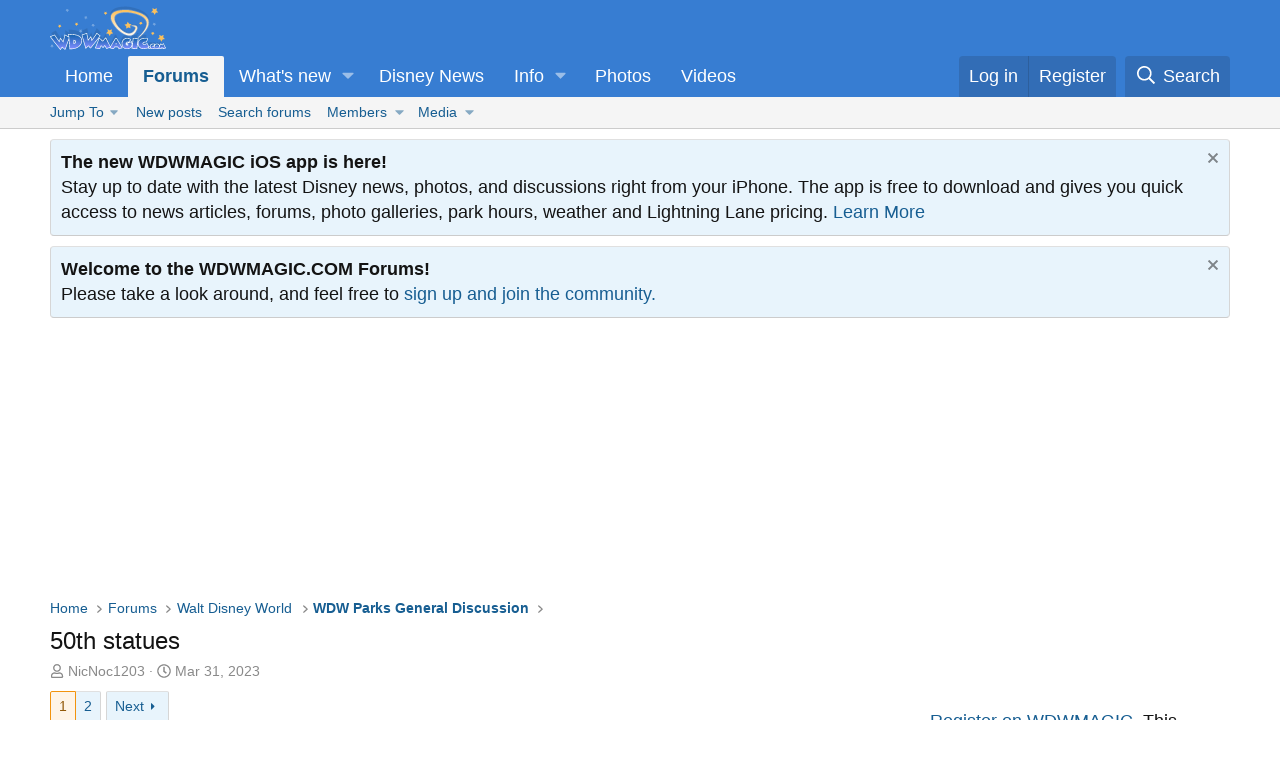

--- FILE ---
content_type: text/plain; charset=utf-8
request_url: https://ads.adthrive.com/http-api/cv2
body_size: 3232
content:
{"om":["00xbjwwl","0e2986nmwim","0g8i9uvz","0iyi1awv","1","10011/8b27c31a5a670fa1f1bbaf67c61def2e","1011_74_18482792","10310289136970_462616255","10310289136970_593951881","11142692","11509227","1185:1610326628","1185:1610326728","11896988","12010080","12010084","12010088","12184310","124843_10","124844_24","12n8yp46","1610326728","17_24632125","1891/84806","1dynz4oo","1h7yhpl7","202430_200_EAAYACog7t9UKc5iyzOXBU.xMcbVRrAuHeIU5IyS9qdlP9IeJGUyBMfW1N0_","206_549410","2132:45573264","2179:587183202622605216","2249:567996566","2249:581439030","2249:647637518","2249:674797947","2249:674799796","2249:693167695","2307:0e6nmwim","2307:2gev4xcy","2307:2gukmcyp","2307:4etfwvf1","2307:72szjlj3","2307:8orkh93v","2307:c1hsjx06","2307:f3tdw9f3","2307:f7piy8nj","2307:hcazk16e","2307:jzqxffb2","2307:nmuzeaa7","2307:nwbpobii","2307:o8icj9qr","2307:pth04qht","2307:u30fsj32","2409_15064_70_79515074","2409_15064_70_85445175","2409_15064_70_85445183","2409_15064_70_85445193","2409_15064_70_85690706","2409_15064_70_85807320","2409_15064_70_85807343","2409_15064_70_85808977","2409_15064_70_85808987","2409_15064_70_86082782","2409_15064_70_86082998","2409_15064_70_86739702","2409_25495_176_CR52092920","2409_25495_176_CR52092921","2409_25495_176_CR52092923","2409_25495_176_CR52092954","2409_25495_176_CR52092956","2409_25495_176_CR52150651","2409_25495_176_CR52153848","2409_25495_176_CR52153849","2409_25495_176_CR52178316","2409_25495_176_CR52178317","2409_25495_176_CR52186411","2540:3780066","25_oz31jrd0","25_yi6qlg3p","262808","2676:85402407","2676:85659427","2676:85690544","2676:85702113","2676:85807294","2676:85807318","2676:85807320","2676:86082706","2676:86087985","2676:86411178","2676:86434313","2676:86698030","2676:86739499","2676:86739537","2676:86739708","2676:87046810","2676:87046900","2760:176_CR52150651","2760:176_CR52178317","2760:176_CR52186411","2gglwanz","2jjp1phz","2n4mwyxj","3018/1643e9a61cc83723a72beec0fbbc965c","3018/4d95079103bdc666d49a87ae956339dc","3018/74fc9a736d988e993d081b44892561dd","3018/7f5dce47c7c6f0c80b7a15293839b8e7","308_125203_20","308_125204_13","31809564","33605623","34182009","34eys5wu","3658_175625_haf4w7r0","3658_184142_T26520074","3658_203382_f3tdw9f3","3658_24589_o3v1i5bp","3658_87799_0e6nmwim","3778:4118479218","381513943572","3LMBEkP-wis","3eygb4a4","3l1m1jex","3v2n6fcp","409_223589","409_226342","409_227224","44629254","458901553568","4749xx5e","47745534","47869802","485027845327","492075","501422","5126511933","514819301","53v6aquw","54779856","5504:203934","5510:3jot8g9b","5563_66529_OADD2.7353040902696_1LDKEGT0T8OFNOBELR","5563_66529_OADD2.7353043681733_1CTKQ7RI7E0NJH0GJ0","557_409_216486","557_409_220139","557_409_220338","557_409_220363","557_409_228055","557_409_228105","55826909","558_93_oz31jrd0","559992","618576351","618876699","618980679","619089559","61916211","61916223","61916225","61916227","61916229","61932920","61932933","61932957","6205239","6226519811","6226527055","6250_66552_1114688213","628015148","628223277","628359076","628444259","628444433","628444439","628456310","628456376","628456391","628622163","628622178","628622241","628622247","628683371","628687043","628687460","628687463","628841673","629007394","629009180","629168001","629168010","629168565","62971378","62987257","64bjnxn9","654291289","659216891404","659713728691","680_99480_700109379","680_99480_700109389","690_99485_1610326628","694912939","699459630","699461281","699461607","6cjen4sp","6ejtrnf9","6hhnr3ka","6jrz15kl","6tj9m7jw","700109391","700109393","702397981","705115263","705115442","705115523","705116521","705119942","707124423","709060651","72szjlj3","7354_138543_85445179","7354_138543_85807309","7354_138543_85809016","74243_74_18482789","74243_74_18482792","74wv3qdx","76mreekc","7969_149355_45573262","7969_149355_45999649","7969_149355_45999652","7fc6xgyo","7imiw6gw","8153734","8172734","8193078","821i184r","8341_230731_587183202622605216","83558740","85392869","85702152","86434384","86991452","8b5u826e","8c63111d-a194-4f0b-8ff7-024e6000c3e1","8o298rkh93v","8orkh93v","9057/0328842c8f1d017570ede5c97267f40d","9057/211d1f0fa71d1a58cabee51f2180e38f","9057/37a3ff30354283181bfb9fb2ec2f8f75","9057/5f448328401da696520ae886a00965e2","92qnnm8i","9d5f8vic","axw5pt53","b5idbd4d","bd5xg6f6","bmp4lbzm","bpecuyjx","cr-aaw20e1rubwj","cr-f6puwm2w27tf1","cr-f6puwm2yw7tf1","cr-lg354l2uvergv2","cr-ndebulm8u9vd","cr-w9kueiaeuatj","ct0wxkj7","cxntlnlg","ddr52z0n","dvwpivfe","e5l8fjox","ef95b266-ce80-4c68-8785-60c6cc0867a4","f4may85r","fcn2zae1","fdujxvyb","fjp0ceax","fpbj0p83","gtanzg70","heb21q1u","hu298ok5tyj","huok5tyj","i2aglcoy","i90isgt0","jzqxffb2","k3p746g5","kfzuk5ip","kk5768bd","kli1n6qv","ldsdwhka","lhgwl31z","lmg9gkk9","lxlnailk","mrph9ge0","n3egwnq7","n8w0plts","ntjn5z55","nwbpobii","ny3llu17","o3v1i5bp","o8icj9qr","ofoon6ir","oj70mowv","on7syyq9","op9gtamy","oz31jrd0","pagvt0pd","pm9dmfkk","ppn03peq","pth04qht","qqvgscdx","r0u09phz","r5cmledu","rm2ovskz","rppwgh8f","s2298ahu2ae","s2ahu2ae","s4s41bit","s887ofe1","sbp1kvat","sjjqrcrc","t73gfjqn","t79r9pdb","tvhhxsdx","u2x4z0j8","u30fsj32","u32980fsj32","v705kko8","vdcb5d4i","vorb2gx4","vwg10e52","w2inl0j5","wih2rdv3","wk7ju0s9","wwo5qowu","xldvfdsg","xtxa8s2d","xwhet1qh","y141rtv6","yass8yy7","yi6qlg3p","yllk1vm8","z2frsa4f","zh83vvb7","zqs7z6cq","zw6jpag6","7979132","7979135"],"pmp":[],"adomains":["123notices.com","1md.org","about.bugmd.com","acelauncher.com","adameve.com","akusoli.com","allyspin.com","askanexpertonline.com","atomapplications.com","bassbet.com","betsson.gr","biz-zone.co","bizreach.jp","braverx.com","bubbleroom.se","bugmd.com","buydrcleanspray.com","byrna.com","capitaloneshopping.com","clarifion.com","combatironapparel.com","controlcase.com","convertwithwave.com","cotosen.com","countingmypennies.com","cratedb.com","croisieurope.be","cs.money","dallasnews.com","definition.org","derila-ergo.com","dhgate.com","dhs.gov","displate.com","easyprint.app","easyrecipefinder.co","ebook1g.peptidesciences.com","fabpop.net","familynow.club","filejomkt.run","fla-keys.com","folkaly.com","g123.jp","gameswaka.com","getbugmd.com","getconsumerchoice.com","getcubbie.com","gowavebrowser.co","gowdr.com","gransino.com","grosvenorcasinos.com","guard.io","hero-wars.com","holts.com","instantbuzz.net","itsmanual.com","jackpotcitycasino.com","justanswer.com","justanswer.es","la-date.com","lightinthebox.com","liverrenew.com","local.com","lovehoney.com","lulutox.com","lymphsystemsupport.com","manualsdirectory.org","meccabingo.com","medimops.de","mensdrivingforce.com","millioner.com","miniretornaveis.com","mobiplus.me","myiq.com","national-lottery.co.uk","naturalhealthreports.net","nbliver360.com","nikke-global.com","nordicspirit.co.uk","nuubu.com","onlinemanualspdf.co","original-play.com","outliermodel.com","paperela.com","paradisestays.site","parasiterelief.com","peta.org","photoshelter.com","plannedparenthood.org","playvod-za.com","printeasilyapp.com","printwithwave.com","profitor.com","quicklearnx.com","quickrecipehub.com","rakuten-sec.co.jp","rangeusa.com","refinancegold.com","robocat.com","royalcaribbean.com","saba.com.mx","shift.com","simple.life","spinbara.com","systeme.io","taboola.com","tackenberg.de","temu.com","tenfactorialrocks.com","theoceanac.com","topaipick.com","totaladblock.com","usconcealedcarry.com","vagisil.com","vegashero.com","vegogarden.com","veryfast.io","viewmanuals.com","viewrecipe.net","votervoice.net","vuse.com","wavebrowser.co","wavebrowserpro.com","weareplannedparenthood.org","xiaflex.com","yourchamilia.com"]}